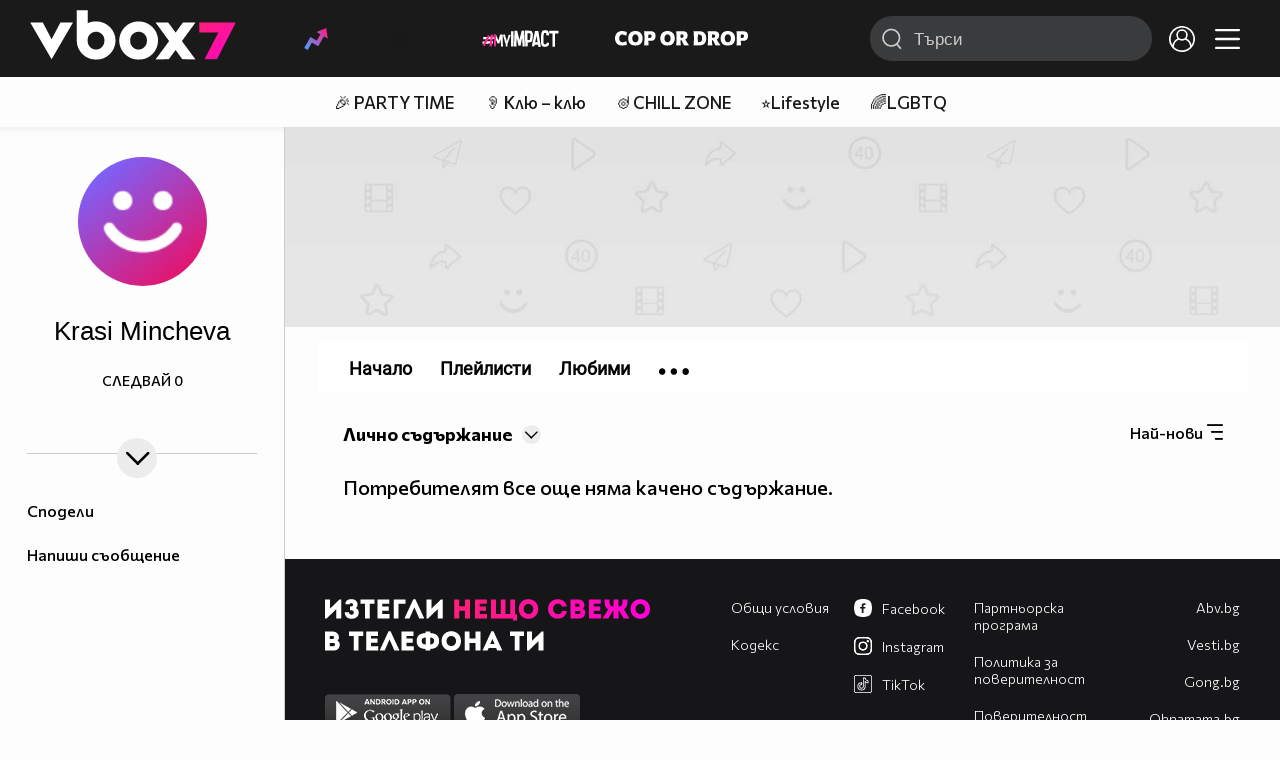

--- FILE ---
content_type: application/javascript; charset=utf-8
request_url: https://fundingchoicesmessages.google.com/f/AGSKWxU0YQKT_nnCn-n9bYg8URIm9dUdZ8_Fr3zAAFIoDX2j2FzR0NoaXorpT62T3YB8GfNNvZ4W7Kf2O4Cj-VxRVSXaooS9NC-qJZWa2fGZvI11JJ5L4HMEAIeUHYSt6fwEjVBObk3uwjIpDXS4zNKseS5t2XhqzY2X4ZSMTMw-iJwoOX5Ni3bXakeEdZYZ/_/800x90./googleaddisplayframe./peel1.js/imlive.gif_advert_vert
body_size: -1291
content:
window['78a20de6-643b-41c3-ac0a-b728cf67d9eb'] = true;